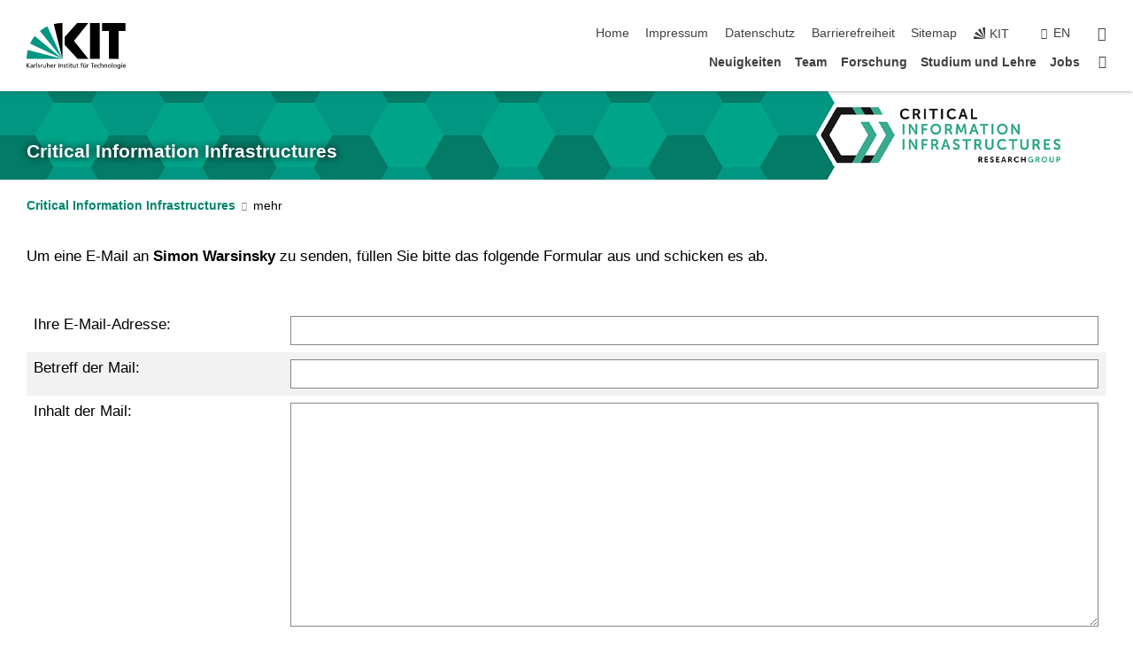

--- FILE ---
content_type: text/css;charset=UTF-8
request_url: https://cii.aifb.kit.edu/deutsch/31.php
body_size: -337
content:

/*  */
/* 
*/
.lightlist li { font-weight: 300 !important; }
/*  */